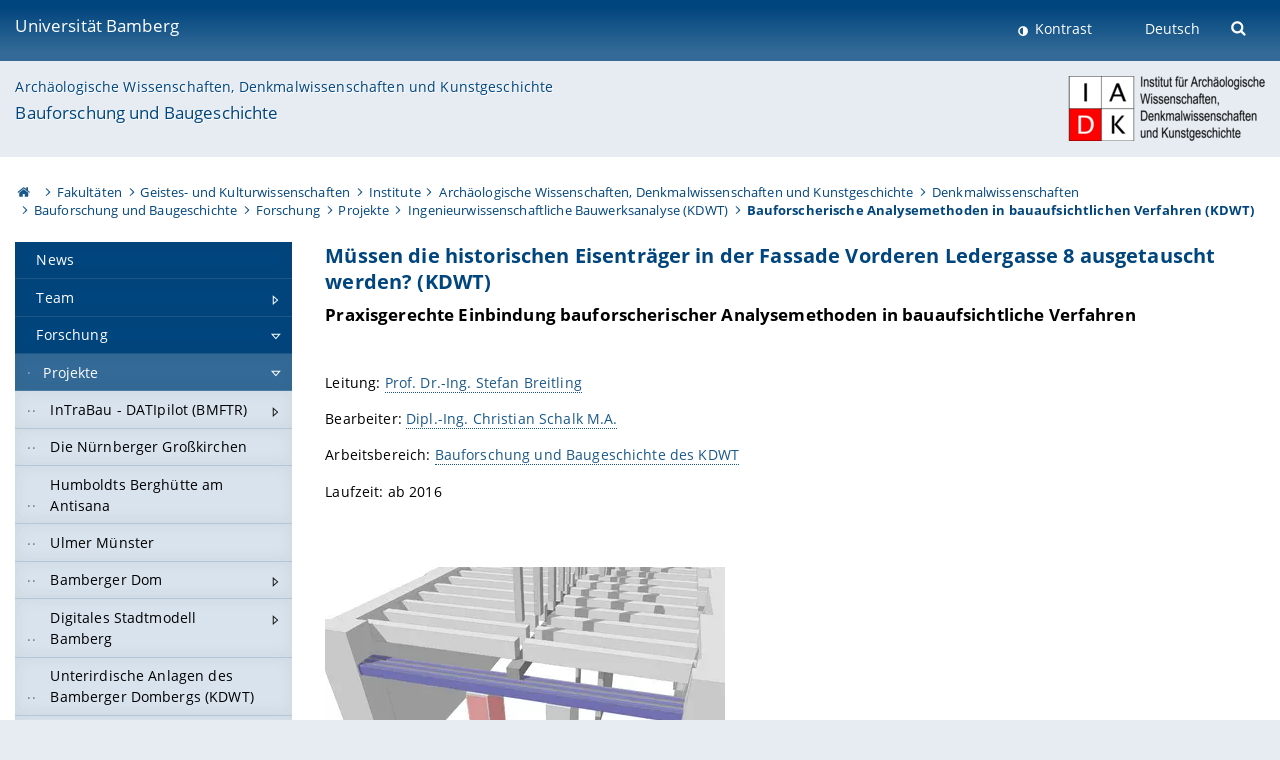

--- FILE ---
content_type: text/html; charset=utf-8
request_url: https://www.uni-bamberg.de/bauforschung/forschung/projekte/ingenieurwissenschaftliche-bauwerksanalyse-kdwt/bauforscherische-analysemethoden-in-bauaufsichtlichen-verfahren-kdwt/
body_size: 12918
content:
<!DOCTYPE html>
<html lang="de">
<head>

<meta charset="utf-8">
<!-- 
	featured by elementare teilchen GmbH, www.elementare-teilchen.de

	This website is powered by TYPO3 - inspiring people to share!
	TYPO3 is a free open source Content Management Framework initially created by Kasper Skaarhoj and licensed under GNU/GPL.
	TYPO3 is copyright 1998-2026 of Kasper Skaarhoj. Extensions are copyright of their respective owners.
	Information and contribution at https://typo3.org/
-->



<title>Praxisgerechte Einbindung bauforscherischer Analysemethoden in bauaufsichtliche Verfahren (KDWT) - Bauforschung und Baugeschichte </title>
<meta name="generator" content="TYPO3 CMS">
<meta name="viewport" content="width=device-width, initial-scale=1">
<meta name="twitter:card" content="summary">
<meta name="revisit-after" content="7 days">


<link rel="stylesheet" href="/typo3temp/assets/css/0e161fa31ef1359d8d20987651f196ee.css?1728045045" media="all" nonce="uu0ZJHzqAB6w0JuaUYCFx69R9T8qB16WR6v2oroADbuU4oVTaHGmRg">
<link rel="stylesheet" href="/_assets/8ff03e32fdbff3962349cc6e17c99f7d/Css/MediaAlbum.css?1732185887" media="all" nonce="uu0ZJHzqAB6w0JuaUYCFx69R9T8qB16WR6v2oroADbuU4oVTaHGmRg">
<link rel="stylesheet" href="/_assets/47400bb84e4e0324cd1d0a84db430fe5/Css/styles.css?1741641568" media="all" nonce="uu0ZJHzqAB6w0JuaUYCFx69R9T8qB16WR6v2oroADbuU4oVTaHGmRg">
<link href="/_frontend/bundled/assets/@fancyapps-DTpptOfq.css?1768923846" rel="stylesheet" nonce="uu0ZJHzqAB6w0JuaUYCFx69R9T8qB16WR6v2oroADbuU4oVTaHGmRg" >
<link href="/_frontend/bundled/assets/fancyboxCss-Bu88iTds.css?1768923846" rel="stylesheet" nonce="uu0ZJHzqAB6w0JuaUYCFx69R9T8qB16WR6v2oroADbuU4oVTaHGmRg" >
<link href="/_frontend/bundled/assets/screen-BUFNVmPH.css?1768923846" rel="stylesheet" nonce="uu0ZJHzqAB6w0JuaUYCFx69R9T8qB16WR6v2oroADbuU4oVTaHGmRg" >






<link rel="icon" type="image/png" href="/_frontend/siteunibamberg/favicon/favicon-96x96.png" sizes="96x96" />
        <link rel="icon" type="image/svg+xml" href="/_frontend/siteunibamberg/favicon/favicon.svg" />
        <link rel="shortcut icon" href="/_frontend/siteunibamberg/favicon/favicon.ico" />
        <link rel="apple-touch-icon" sizes="180x180" href="/_frontend/siteunibamberg/favicon/apple-touch-icon.png" />
        <link rel="manifest" href="">
<link rel="canonical" href="https://www.uni-bamberg.de/bauforschung/forschung/projekte/ingenieurwissenschaftliche-bauwerksanalyse-kdwt/bauforscherische-analysemethoden-in-bauaufsichtlichen-verfahren-kdwt/"/>


<script type="application/ld+json">[{"@context":"https:\/\/www.schema.org","@type":"BreadcrumbList","itemListElement":[{"@type":"ListItem","position":1,"item":{"@id":"https:\/\/www.uni-bamberg.de\/","name":"Startseite"}},{"@type":"ListItem","position":2,"item":{"@id":"https:\/\/www.uni-bamberg.de\/fakultaeten\/","name":"Fakult\u00e4ten"}},{"@type":"ListItem","position":3,"item":{"@id":"https:\/\/www.uni-bamberg.de\/guk\/","name":"Geistes- und Kulturwissenschaften"}},{"@type":"ListItem","position":4,"item":{"@id":"https:\/\/www.uni-bamberg.de\/guk\/institute\/","name":"Institute"}},{"@type":"ListItem","position":5,"item":{"@id":"https:\/\/www.uni-bamberg.de\/iadk\/","name":"Arch\u00e4ologische Wissenschaften, Denkmalwissenschaften und Kunstgeschichte"}},{"@type":"ListItem","position":6,"item":{"@id":"https:\/\/www.uni-bamberg.de\/iadk\/denkmalwissenschaften\/","name":"Denkmalwissenschaften"}},{"@type":"ListItem","position":7,"item":{"@id":"https:\/\/www.uni-bamberg.de\/bauforschung\/","name":"Bauforschung und Baugeschichte"}},{"@type":"ListItem","position":8,"item":{"@id":"https:\/\/www.uni-bamberg.de\/bauforschung\/forschung\/","name":"Forschung"}},{"@type":"ListItem","position":9,"item":{"@id":"https:\/\/www.uni-bamberg.de\/bauforschung\/forschung\/projekte\/","name":"Projekte"}},{"@type":"ListItem","position":10,"item":{"@id":"https:\/\/www.uni-bamberg.de\/bauforschung\/forschung\/projekte\/ingenieurwissenschaftliche-bauwerksanalyse-kdwt\/","name":"Ingenieurwissenschaftliche Bauwerksanalyse (KDWT)"}},{"@type":"ListItem","position":11,"item":{"@id":"https:\/\/www.uni-bamberg.de\/bauforschung\/forschung\/projekte\/ingenieurwissenschaftliche-bauwerksanalyse-kdwt\/bauforscherische-analysemethoden-in-bauaufsichtlichen-verfahren-kdwt\/","name":"Bauforscherische Analysemethoden in bauaufsichtlichen Verfahren (KDWT)"}}]}]</script>
</head>
<body class="page  page--default  act-responsive "
	      data-page="118694" data-rootline="18944 62 21124 21166 5030 57491 11831 21272 23664 118692 118694 "><nav class="page__skiplinks"><ul><li><a href="#nav-main">zur Hauptnavigation springen</a></li><li><a href="#content-main">zum Inhaltsbereich springen</a></li></ul></nav><div class="responsive"></div><div id="top" class="page__wrapper"><header class="page-head-mobile no-print"><div data-headroom class="page-head-mobile__item  clearfix "><nav class="page-head-mobile__nav"><a class="page-head-mobile__nav__link  js-show-nav" href="#" title="Navigation"></a></nav><div class="page-head-mobile__brand"><a href="/" title="Universität Bamberg">Universität Bamberg</a></div><a class="[ page-head__search-hint ] js-search-toggle" href="#" title="Suche"><span class="u-visually-hidden">
						Suche öffnen
					</span></a></div><div class="page-content__nav-parents"><div class="nav-parents__button"><a href="#" class="nav-parents__button--link  [ link-list__link ] js-show-nav-parents" title="Navigation">
						Sie befinden sich hier:
					</a></div><nav class="nav-parents"><ul class="nav-parents__list  [ link-list ]"><li class="[ nav-parents__item  nav-parent__item--parent ]  link-list__item" ><a href="/" class="nav-parents__link  [ link-list__link ]" title="Modern studieren, international forschen, innovativ lehren und gelassen leben in Bamberg. Das Welterbe ist unser Campus &amp;#127891;">Startseite</a></li><li class="[ nav-parents__item  nav-parent__item--parent ]  link-list__item" ><a href="/fakultaeten/" class="nav-parents__link  [ link-list__link ]" title="Die vier Fakultäten der Uni: Geistes- und Kulturwissenschaften, Sozial- und Wirtschaftswissenschaften, Humanwissenschaften, Wirtschaftsinformatik">Fakultäten</a></li><li class="[ nav-parents__item  nav-parent__item--parent ]  link-list__item" ><a href="/guk/" class="nav-parents__link  [ link-list__link ]" title="Fakultät Geistes- und Kulturwissenschaften: Sprach- und Literaturwissenschaften, Philosophie, Theologie, Geschichte, Archäologie und Geographie">Geistes- und Kulturwissenschaften</a></li><li class="[ nav-parents__item  nav-parent__item--parent ]  link-list__item" ><a href="/guk/institute/" class="nav-parents__link  [ link-list__link ]" title="Übersicht über die geistes- und kulturwissenschaftlichen Institute an der Universität Bamberg">Institute</a></li><li class="[ nav-parents__item  nav-parent__item--parent ]  link-list__item" ><a href="/iadk/" class="nav-parents__link  [ link-list__link ]" title="Im IADK sind elf Fächer vertreten, die sich in Forschung/Lehre der materiellen Kultur, Denkmälern und Kunstwerken von der Vorgeschichte bis zur Gegenwart widmen. Herausragendes Merkmal des Instituts ist der ausgeprägte Praxisbezug in Forschung und Lehre. ">Archäologische Wissenschaften, Denkmalwissenschaften und Kunstgeschichte</a></li><li class="[ nav-parents__item  nav-parent__item--parent ]  link-list__item" ><a href="/iadk/denkmalwissenschaften/" class="nav-parents__link  [ link-list__link ]" title="Denkmalwissenschaften">Denkmalwissenschaften</a></li><li class="[ nav-parents__item  nav-parent__item--parent ]  link-list__item" ><a href="/bauforschung/" class="nav-parents__link  [ link-list__link ]" title="Bauforschung und Baugeschichte">Bauforschung und Baugeschichte</a></li><li class="[ nav-parents__item  nav-parent__item--parent ]  link-list__item" ><a href="/bauforschung/forschung/" class="nav-parents__link  [ link-list__link ]" title="Forschung">Forschung</a></li><li class="[ nav-parents__item  nav-parent__item--parent ]  link-list__item" ><a href="/bauforschung/forschung/projekte/" class="nav-parents__link  [ link-list__link ]" title="Forschungsprojekte">Projekte</a></li><li class="[ nav-parents__item  nav-parent__item--parent ]  link-list__item" ><a href="/bauforschung/forschung/projekte/ingenieurwissenschaftliche-bauwerksanalyse-kdwt/" class="nav-parents__link  [ link-list__link ]" title="Ingenieurwissenschaftliche Bauwerksanalyse (KDWT)">Ingenieurwissenschaftliche Bauwerksanalyse (KDWT)</a></li><li class="[ nav-parents__item  nav-parent__item--parent ]  link-list__item" ><a href="/bauforschung/forschung/projekte/ingenieurwissenschaftliche-bauwerksanalyse-kdwt/bauforscherische-analysemethoden-in-bauaufsichtlichen-verfahren-kdwt/" class="nav-parents__link  [ link-list__link ]" title="Praxisgerechte Einbindung bauforscherischer Analysemethoden in bauaufsichtliche Verfahren (KDWT)">Bauforscherische Analysemethoden in bauaufsichtlichen Verfahren (KDWT)</a></li></ul></nav></div><div class="[ page-head__search  page-head__search--mobile ]  js-search"><form class="search-global search-global--mobile js-search-global-form" action="https://www.google.com"><fieldset><label class="search-global__option js-search-option is-active" data-search-option="Unibamberg">
                    www.uni-bamberg.de
                    <input type="radio" name="searchOption" value="www.uni-bamberg.de"/></label><label class="search-global__option js-search-option" data-search-option="Univis">
                    univis.uni-bamberg.de
                    <input type="radio" name="searchOption" value="univis.uni-bamberg.de"/></label><label class="search-global__option js-search-option" data-search-option="Fis">
                    fis.uni-bamberg.de
                    <input type="radio" name="searchOption" value="fis.uni-bamberg.de"/></label></fieldset><fieldset><input name="q" type="text" class="search__input js-search-global-input" placeholder="Mit Google suchen" aria-label="search"/><button type="submit" class="search__submit  js-search-global-submit" title="Suche starten"><span class="u-visually-hidden">Suche starten</span></button><div class="search__engines-container"><label class="search__engine  js-search-engine is-active" data-search-engine="Google"><input class="u-visually-hidden" type="radio" name="searchEngine" value="https://www.google.de/search"><span class="search__engine-icon search__engine-icon-google"></span><span class="u-visually-hidden">Google</span></label><label class="search__engine  js-search-engine" data-search-engine="Ecosia"><input class="u-visually-hidden" type="radio" name="searchEngine" value="https://www.ecosia.org/search"><span class="search__engine-icon search__engine-icon-ecosia"></span><span class="u-visually-hidden">Ecosia</span></label><label class="search__engine  js-search-engine" data-search-engine="Bing"><input class="u-visually-hidden" type="radio" name="searchEngine" value="https://www.bing.com/search"><span class="search__engine-icon search__engine-icon-bing"></span><span class="u-visually-hidden">Bing</span></label></div></fieldset><button type="button" class="search-global__close js-search-toggle"><span class="u-visually-hidden">Suche schließen</span></button></form></div></header><header class="page-head"><div class="page-head__item  clearfix  [ box  box--large  box--brand-1st ]  [ rounded--topright--large  rounded--topleft ]  gradient--header"><div class="page-head__brand"><div class="page-head__logo"><a href="/" title="Universität Bamberg"><span class="page-head__logo__img page-head__logo__img--de">&nbsp; </span> Universität Bamberg</a></div></div><div class="page-head__useractions no-print"><div class="[ page-head__contrast ]"><div class="contrastx"><et-state-toggle active-class="t-contrast" inactive-class="" cookie="contrastTheme" el="body"><button
                                    type="button"
                                    class="contrast__button"
                                >
                                    Kontrast
                                </button></et-state-toggle></div></div><div class="[ page-head__language ]"><nav class="nav-language"><ul class="[ list-inline  link-list  list-inline--delimited  list-inline--delimited-shadow  list-inline--delimited-bright  list-inline--delimited-large  ][ nav-language__list ]  js-lang-list"><li data-testid="language-link" class="list-inline__item  nav-language__item--mobile  [ c-nav-lang__link  c-nav-lang__link--active ]">Deutsch</li></ul></nav></div><div class="[ page-head__search ]"><button class="search__toggle js-search-toggle" type="button"><span class="u-visually-hidden">Suche öffnen</span></button></div></div><div class="[ page-head__search-overlay ] rounded--topleft rounded--topright--large js-search"><form class="search-global js-search-global-form" action="https://www.google.com"><fieldset><label class="search-global__option js-search-option is-active" data-search-option="Unibamberg">
                    www.uni-bamberg.de
                    <input type="radio" name="searchOption" value="www.uni-bamberg.de"/></label><label class="search-global__option js-search-option" data-search-option="Univis">
                    univis.uni-bamberg.de
                    <input type="radio" name="searchOption" value="univis.uni-bamberg.de"/></label><label class="search-global__option js-search-option" data-search-option="Fis">
                    fis.uni-bamberg.de
                    <input type="radio" name="searchOption" value="fis.uni-bamberg.de"/></label></fieldset><fieldset><input name="q" type="text" class="search__input js-search-global-input" placeholder="Mit Google suchen" aria-label="search"/><button type="submit" class="search__submit  js-search-global-submit" title="Suche starten"><span class="u-visually-hidden">Suche starten</span></button><div class="search__engines-container"><label class="search__engine  js-search-engine is-active" data-search-engine="Google"><input class="u-visually-hidden" type="radio" name="searchEngine" value="https://www.google.de/search"><span class="search__engine-icon search__engine-icon-google"></span><span class="u-visually-hidden">Google</span></label><label class="search__engine  js-search-engine" data-search-engine="Ecosia"><input class="u-visually-hidden" type="radio" name="searchEngine" value="https://www.ecosia.org/search"><span class="search__engine-icon search__engine-icon-ecosia"></span><span class="u-visually-hidden">Ecosia</span></label><label class="search__engine  js-search-engine" data-search-engine="Bing"><input class="u-visually-hidden" type="radio" name="searchEngine" value="https://www.bing.com/search"><span class="search__engine-icon search__engine-icon-bing"></span><span class="u-visually-hidden">Bing</span></label></div></fieldset><button type="button" class="search-global__close js-search-toggle"><span class="u-visually-hidden">Suche schließen</span></button></form></div></div><div class="page-head__sector  [ box  box--brand-1st-light ] "><div class="sector__logo"><a href="/bauforschung/"><img src="/fileadmin/_processed_/a/5/csm_Logo_IADK_NEU_D_e48542bea8.png" width="217" height="65"   alt="" ></a></div><p class="[ sector__title  sector__title2 ]"><a href="/iadk/">Archäologische Wissenschaften, Denkmalwissenschaften und Kunstgeschichte</a></p><p class="[ sector__title  sector__title1 ]"><a href="/bauforschung/">Bauforschung und Baugeschichte</a></p></div><div class="page-head__breadcrumb  [ stripe ]  js-breadcrumb"><ol class="nav-breadcrumb  nav-breadcrumb--delimited list-inline"><li class="nav-breadcrumb__item"><a href="/" class="icon--home">&nbsp;<span class="u-visually-hidden">Otto-Friedrich-Universität Bamberg</span></a></li><li class="nav-breadcrumb__item" ><a href="/fakultaeten/" class="nav-breadcrumb__link" title="Die vier Fakultäten der Uni: Geistes- und Kulturwissenschaften, Sozial- und Wirtschaftswissenschaften, Humanwissenschaften, Wirtschaftsinformatik">Fakultäten</a></li><li class="nav-breadcrumb__item" ><a href="/guk/" class="nav-breadcrumb__link" title="Fakultät Geistes- und Kulturwissenschaften: Sprach- und Literaturwissenschaften, Philosophie, Theologie, Geschichte, Archäologie und Geographie">Geistes- und Kulturwissenschaften</a></li><li class="nav-breadcrumb__item" ><a href="/guk/institute/" class="nav-breadcrumb__link" title="Übersicht über die geistes- und kulturwissenschaftlichen Institute an der Universität Bamberg">Institute</a></li><li class="nav-breadcrumb__item" ><a href="/iadk/" class="nav-breadcrumb__link" title="Im IADK sind elf Fächer vertreten, die sich in Forschung/Lehre der materiellen Kultur, Denkmälern und Kunstwerken von der Vorgeschichte bis zur Gegenwart widmen. Herausragendes Merkmal des Instituts ist der ausgeprägte Praxisbezug in Forschung und Lehre. ">Archäologische Wissenschaften, Denkmalwissenschaften und Kunstgeschichte</a></li><li class="nav-breadcrumb__item" ><a href="/iadk/denkmalwissenschaften/" class="nav-breadcrumb__link" title="Denkmalwissenschaften">Denkmalwissenschaften</a></li><li class="nav-breadcrumb__item" ><a href="/bauforschung/" class="nav-breadcrumb__link" title="Bauforschung und Baugeschichte">Bauforschung und Baugeschichte</a></li><li class="nav-breadcrumb__item" ><a href="/bauforschung/forschung/" class="nav-breadcrumb__link" title="Forschung">Forschung</a></li><li class="nav-breadcrumb__item" ><a href="/bauforschung/forschung/projekte/" class="nav-breadcrumb__link" title="Forschungsprojekte">Projekte</a></li><li class="nav-breadcrumb__item" ><a href="/bauforschung/forschung/projekte/ingenieurwissenschaftliche-bauwerksanalyse-kdwt/" class="nav-breadcrumb__link" title="Ingenieurwissenschaftliche Bauwerksanalyse (KDWT)">Ingenieurwissenschaftliche Bauwerksanalyse (KDWT)</a></li><li class="[ nav-breadcrumb__item  nav-breadcrumb__item--active ]">Bauforscherische Analysemethoden in bauaufsichtlichen Verfahren (KDWT)</li></ol></div></header><main class="page-content"><div class="page-content__nav" id="nav-main"><!-- Start nav-mobile --><nav class="nav-mobile  js-nav-panel" data-ui-component="Mobile navigation"><div class="page-content__sector [ box  box--brand-1st-light ] ">
						Seitenbereich: 
						<p class="[ sector__title  sector__title2 ]"><a href="/iadk/">Archäologische Wissenschaften, Denkmalwissenschaften und Kunstgeschichte</a></p><p class="[ sector__title  sector__title1 ]"><a href="/bauforschung/">Bauforschung und Baugeschichte</a></p></div><div class="page-content__useractions"><et-state-toggle active-class="t-contrast" inactive-class="" cookie="contrastTheme" el="body"><button type="button" class="page-content__contrast contrast__button  link-list__item__link contrastx--mobile  contrastx">
                                Kontrast
                            </button></et-state-toggle><button class="[ page-content__language-hint ]  js-toggle-lang">
							Sprache
						</button><div class="page-content__language"><nav class=" [ nav-language  nav-language--mobile ] js-lang"><ul class="[ list-inline  link-list  list-inline--delimited  list-inline--delimited-shadow  list-inline--delimited-bright  list-inline--delimited-large  ][ nav-language__list ]  js-lang-list"><li data-testid="language-link" class="list-inline__item  nav-language__item--mobile  [ c-nav-lang__link  c-nav-lang__link--active ]">Deutsch</li></ul></nav></div></div><nav class="nav-sector " data-ui-component="Sector navigation"><ul class="nav-sector__container  [ link-list ]"><li class="[ nav-sector__item  nav-sector__item--flyout  nav-sector__item--first ]  link-list__item" data-page="21266"><a href="/bauforschung/news/" class="nav-sector__link  [ link-list__link ]"><span class="nav-sector__link-text">News</span></a></li><li class="[ nav-sector__item  nav-sector__item--parent  nav-sector__item--flyout ]  [ link-list__item ]" data-page="21433"><a href="/bauforschung/team/" class="nav-sector__link  [ link-list__link ]  js-nav-sector__link--has-subpages"><span class="nav-sector__link-text">Team</span><span class="nav-sector__expand js-expand"></span></a><ul class="[ nav-sector__container  nav-sector__container--level-2 ]  [ link-list ]"><li class="[ nav-sector__item  nav-sector__item--flyout  nav-sector__item--first ]  link-list__item" data-page="135938"><a href="/bauforschung/team/prof-dr-ing-stefan-breitling/" class="nav-sector__link  [ link-list__link ]"><span class="nav-sector__link-text">Prof. Dr.-Ing Stefan Breitling</span></a></li><li class="[ nav-sector__item  nav-sector__item--flyout  ]  link-list__item" data-page="135940"><a href="/bauforschung/team/juergen-giese-ma/" class="nav-sector__link  [ link-list__link ]"><span class="nav-sector__link-text">Jürgen Giese M.A.</span></a></li><li class="[ nav-sector__item  nav-sector__item--flyout  ]  link-list__item" data-page="135944"><a href="/bauforschung/team/dr-ing-tobias-arera-ruetenik/" class="nav-sector__link  [ link-list__link ]"><span class="nav-sector__link-text">Dr.-Ing. Tobias Arera-Rütenik</span></a></li><li class="[ nav-sector__item  nav-sector__item--flyout  nav-sector__item--last ]  link-list__item" data-page="135942"><a href="/bauforschung/team/leonhard-salzer-ma/" class="nav-sector__link  [ link-list__link ]"><span class="nav-sector__link-text">Leonhard Salzer M.A.</span></a></li></ul></li><li class="[ nav-sector__item  nav-sector__item--parent  nav-sector__item--flyout ]  [ link-list__item ]" data-page="21272"><a href="/bauforschung/forschung/" class="nav-sector__link  [ link-list__link ]  js-nav-sector__link--has-subpages"><span class="nav-sector__link-text">Forschung</span><span class="nav-sector__expand js-expand"></span></a><ul class="[ nav-sector__container  nav-sector__container--level-2 ]  [ link-list ]"><li class="[ nav-sector__item  nav-sector__item--parent  nav-sector__item--flyout  nav-sector__item--first ]  [ link-list__item ]" data-page="23664"><a href="/bauforschung/forschung/projekte/" class="nav-sector__link  [ link-list__link ]  js-nav-sector__link--has-subpages"><span class="nav-sector__link-text">Projekte</span><span class="nav-sector__expand js-expand"></span></a><ul class="[ nav-sector__container  nav-sector__container--level-3 ]  [ link-list ]"><li class="[ nav-sector__item  nav-sector__item--parent  nav-sector__item--flyout  nav-sector__item--first ]  [ link-list__item ]" data-page="170920"><a href="/bauforschung/forschung/projekte/intrabau/" class="nav-sector__link  [ link-list__link ]  js-nav-sector__link--has-subpages"><span class="nav-sector__link-text">InTraBau - DATIpilot (BMFTR)</span><span class="nav-sector__expand js-expand"></span></a><ul class="[ nav-sector__container  nav-sector__container--level-4 ]  [ link-list ]"><li class="[ nav-sector__item  nav-sector__item--flyout  nav-sector__item--first ]  link-list__item" data-page="172324"><a href="/bauforschung/forschung/projekte/intrabau/experten-beirat/" class="nav-sector__link  [ link-list__link ]"><span class="nav-sector__link-text">Experten-Beirat</span></a></li><li class="[ nav-sector__item  nav-sector__item--flyout  ]  link-list__item" data-page="172323"><a href="/bauforschung/forschung/projekte/intrabau/dokumente/" class="nav-sector__link  [ link-list__link ]"><span class="nav-sector__link-text">Dokumente</span></a></li><li class="[ nav-sector__item  nav-sector__item--flyout  ]  link-list__item" data-page="172322"><a href="/bauforschung/forschung/projekte/intrabau/presse/" class="nav-sector__link  [ link-list__link ]"><span class="nav-sector__link-text">Presse</span></a></li><li class="[ nav-sector__item  nav-sector__item--flyout  ]  link-list__item" data-page="172321"><a href="/bauforschung/forschung/projekte/intrabau/veranstaltungen/" class="nav-sector__link  [ link-list__link ]"><span class="nav-sector__link-text">Veranstaltungen</span></a></li><li class="[ nav-sector__item  nav-sector__item--flyout  ]  link-list__item" data-page="172320"><a href="/bauforschung/forschung/projekte/intrabau/team/" class="nav-sector__link  [ link-list__link ]"><span class="nav-sector__link-text">Team</span></a></li><li class="[ nav-sector__item  nav-sector__item--flyout  nav-sector__item--last ]  link-list__item" data-page="172281"><a href="/bauforschung/forschung/projekte/intrabau/projekte/" class="nav-sector__link  [ link-list__link ]"><span class="nav-sector__link-text">Projekte</span></a></li></ul></li><li class="[ nav-sector__item  nav-sector__item--flyout  ]  link-list__item" data-page="132709"><a href="/bauforschung/forschung/projekte/die-nuernberger-grosskirchen/" class="nav-sector__link  [ link-list__link ]"><span class="nav-sector__link-text">Die Nürnberger Großkirchen</span></a></li><li class="[ nav-sector__item  nav-sector__item--flyout  ]  link-list__item" data-page="136216"><a href="/bauforschung/forschung/projekte/humboldts-berghuette-am-antisana/" class="nav-sector__link  [ link-list__link ]"><span class="nav-sector__link-text">Humboldts Berghütte am Antisana</span></a></li><li class="[ nav-sector__item  nav-sector__item--flyout  ]  link-list__item" data-page="132404"><a href="/bauforschung/forschung/projekte/ulmer-muenster/" class="nav-sector__link  [ link-list__link ]"><span class="nav-sector__link-text">Ulmer Münster</span></a></li><li class="[ nav-sector__item  nav-sector__item--parent  nav-sector__item--flyout ]  [ link-list__item ]" data-page="23669"><a href="/bauforschung/forschung/projekte/bamberger-dom/" class="nav-sector__link  [ link-list__link ]  js-nav-sector__link--has-subpages"><span class="nav-sector__link-text">Bamberger Dom</span><span class="nav-sector__expand js-expand"></span></a><ul class="[ nav-sector__container  nav-sector__container--level-4 ]  [ link-list ]"><li class="[ nav-sector__item  nav-sector__item--flyout  nav-sector__item--first ]  link-list__item" data-page="47859"><a href="/bauforschung/forschung/projekte/bamberger-dom/das-vierungsdachwerk/" class="nav-sector__link  [ link-list__link ]"><span class="nav-sector__link-text">Das Vierungsdachwerk</span></a></li><li class="[ nav-sector__item  nav-sector__item--flyout  ]  link-list__item" data-page="27696"><a href="/bauforschung/forschung/projekte/bamberger-dom/modellbau/" class="nav-sector__link  [ link-list__link ]"><span class="nav-sector__link-text">Modellbau</span></a></li><li class="[ nav-sector__item  nav-sector__item--flyout  ]  link-list__item" data-page="23791"><a href="/bauforschung/forschung/projekte/bamberger-dom/der-nordostturm/" class="nav-sector__link  [ link-list__link ]"><span class="nav-sector__link-text">Der Nordostturm</span></a></li><li class="[ nav-sector__item  nav-sector__item--flyout  ]  link-list__item" data-page="23670"><a href="/bauforschung/forschung/projekte/bamberger-dom/die-mittelschiffsgewoelbe/" class="nav-sector__link  [ link-list__link ]"><span class="nav-sector__link-text">Die Mittelschiffsgewölbe</span></a></li><li class="[ nav-sector__item  nav-sector__item--flyout  ]  link-list__item" data-page="35500"><a href="/bauforschung/forschung/projekte/bamberger-dom/die-langhausgewoelbe-2008/" class="nav-sector__link  [ link-list__link ]"><span class="nav-sector__link-text">Die Langhausgewölbe 2008</span></a></li><li class="[ nav-sector__item  nav-sector__item--flyout  nav-sector__item--last ]  link-list__item" data-page="43685"><a href="/bauforschung/forschung/projekte/bamberger-dom/der-bamberger-dom-digital/" class="nav-sector__link  [ link-list__link ]"><span class="nav-sector__link-text">Der Bamberger Dom digital</span></a></li></ul></li><li class="[ nav-sector__item  nav-sector__item--parent  nav-sector__item--flyout ]  [ link-list__item ]" data-page="31273"><a href="/bauforschung/forschung/projekte/digitales-stadtmodell/" class="nav-sector__link  [ link-list__link ]  js-nav-sector__link--has-subpages"><span class="nav-sector__link-text">Digitales Stadtmodell Bamberg</span><span class="nav-sector__expand js-expand"></span></a><ul class="[ nav-sector__container  nav-sector__container--level-4 ]  [ link-list ]"><li class="[ nav-sector__item  nav-sector__item--flyout  nav-sector__item--first ]  link-list__item" data-page="47852"><a href="/bauforschung/forschung/projekte/digitales-stadtmodell/4d/" class="nav-sector__link  [ link-list__link ]"><span class="nav-sector__link-text">4D-Stadtmodell "Bamberg um 1300"</span></a></li><li class="[ nav-sector__item  nav-sector__item--flyout  nav-sector__item--last ]  link-list__item" data-page="47851"><a href="/bauforschung/forschung/projekte/digitales-stadtmodell/3d/" class="nav-sector__link  [ link-list__link ]"><span class="nav-sector__link-text">Interaktives 3D-Modell <br>des Gebäudes "Hinter Bach 3"</span></a></li></ul></li><li class="[ nav-sector__item  nav-sector__item--flyout  ]  link-list__item" data-page="118593"><a href="/bauforschung/forschung/projekte/unterirdische-anlagen-des-bamberger-dombergs-kdwt/" class="nav-sector__link  [ link-list__link ]"><span class="nav-sector__link-text">Unterirdische Anlagen des Bamberger Dombergs (KDWT)</span></a></li><li class="[ nav-sector__item  nav-sector__item--parent  nav-sector__item--flyout ]  [ link-list__item ]" data-page="36880"><a href="/bauforschung/forschung/projekte/veste-heldburg/" class="nav-sector__link  [ link-list__link ]  js-nav-sector__link--has-subpages"><span class="nav-sector__link-text">Veste Heldburg</span><span class="nav-sector__expand js-expand"></span></a><ul class="[ nav-sector__container  nav-sector__container--level-4 ]  [ link-list ]"><li class="[ nav-sector__item  nav-sector__item--flyout  nav-sector__item--first ]  link-list__item" data-page="36881"><a href="/bauforschung/forschung/projekte/veste-heldburg/die-heldburg/" class="nav-sector__link  [ link-list__link ]"><span class="nav-sector__link-text">Die Heldburg</span></a></li><li class="[ nav-sector__item  nav-sector__item--flyout  ]  link-list__item" data-page="36882"><a href="/bauforschung/forschung/projekte/veste-heldburg/der-heidenbau/" class="nav-sector__link  [ link-list__link ]"><span class="nav-sector__link-text">Der Heidenbau</span></a></li><li class="[ nav-sector__item  nav-sector__item--flyout  nav-sector__item--last ]  link-list__item" data-page="49997"><a href="/bauforschung/forschung/projekte/veste-heldburg/der-franzoesische-bau/" class="nav-sector__link  [ link-list__link ]"><span class="nav-sector__link-text">Der Französische Bau</span></a></li></ul></li><li class="[ nav-sector__item  nav-sector__item--flyout  ]  link-list__item" data-page="30465"><a href="/bauforschung/forschung/projekte/adelssitze-zwischen-1450-und-1600-in-franken/" class="nav-sector__link  [ link-list__link ]"><span class="nav-sector__link-text">Adelssitze zwischen 1450 und 1600 in Franken</span></a></li><li class="[ nav-sector__item  nav-sector__item--flyout  ]  link-list__item" data-page="31274"><a href="/bauforschung/forschung/projekte/die-deusterkeller-in-kitzingen/" class="nav-sector__link  [ link-list__link ]"><span class="nav-sector__link-text">Die Deusterkeller in Kitzingen</span></a></li><li class="[ nav-sector__item  nav-sector__item--flyout  ]  link-list__item" data-page="32158"><a href="/bauforschung/forschung/projekte/villa-spessa/" class="nav-sector__link  [ link-list__link ]"><span class="nav-sector__link-text">Villa Spessa</span></a></li><li class="[ nav-sector__item  nav-sector__item--flyout  ]  link-list__item" data-page="35506"><a href="/bauforschung/forschung/projekte/palazzo-soranzo-van-axel-venedig/" class="nav-sector__link  [ link-list__link ]"><span class="nav-sector__link-text">Palazzo Soranzo van Axel, Venedig</span></a></li><li class="[ nav-sector__item  nav-sector__item--flyout  ]  link-list__item" data-page="27839"><a href="/bauforschung/forschung/projekte/salisbury-cathedral/" class="nav-sector__link  [ link-list__link ]"><span class="nav-sector__link-text">Salisbury Cathedral</span></a></li><li class="[ nav-sector__item  nav-sector__item--flyout  ]  link-list__item" data-page="47856"><a href="/bauforschung/forschung/projekte/kathedrale-saint-etienne-in-meaux/" class="nav-sector__link  [ link-list__link ]"><span class="nav-sector__link-text">Kathedrale Saint-Étienne in Meaux</span></a></li><li class="[ nav-sector__item  nav-sector__item--parent  nav-sector__item--flyout ]  [ link-list__item ]" data-page="117446"><a href="/bauforschung/forschung/projekte/digitalisierung-in-der-bauforschung-und-baudenkmalpflege-kdwt/" class="nav-sector__link  [ link-list__link ]  js-nav-sector__link--has-subpages"><span class="nav-sector__link-text">Digitalisierung in der Bauforschung und Baudenkmalpflege (KDWT)</span><span class="nav-sector__expand js-expand"></span></a><ul class="[ nav-sector__container  nav-sector__container--level-4 ]  [ link-list ]"><li class="[ nav-sector__item  nav-sector__item--flyout  nav-sector__item--first ]  link-list__item" data-page="117447"><a href="/bauforschung/forschung/projekte/digitalisierung-in-der-bauforschung-und-baudenkmalpflege-kdwt/plattformen-standards-vernetzung-kdwt/" class="nav-sector__link  [ link-list__link ]"><span class="nav-sector__link-text">Plattformen, Standards, Vernetzung (KDWT)</span></a></li><li class="[ nav-sector__item  nav-sector__item--flyout  ]  link-list__item" data-page="117448"><a href="/bauforschung/forschung/projekte/digitalisierung-in-der-bauforschung-und-baudenkmalpflege-kdwt/visualisierte-analyse-kdwt/" class="nav-sector__link  [ link-list__link ]"><span class="nav-sector__link-text">Visualisierte Analyse (KDWT)</span></a></li><li class="[ nav-sector__item  nav-sector__item--flyout  nav-sector__item--last ]  link-list__item" data-page="121386"><a href="/bauforschung/forschung/projekte/digitalisierung-in-der-bauforschung-und-baudenkmalpflege-kdwt/burgenlandschaft-altmuehltal-kdwt/" class="nav-sector__link  [ link-list__link ]"><span class="nav-sector__link-text">Burgenlandschaft Altmühltal (KDWT)</span></a></li></ul></li><li class="[ nav-sector__item  nav-sector__item--parent  nav-sector__item--flyout  nav-sector__item--last ]  [ link-list__item ]" data-page="118692"><a href="/bauforschung/forschung/projekte/ingenieurwissenschaftliche-bauwerksanalyse-kdwt/" class="nav-sector__link  [ link-list__link ]  js-nav-sector__link--has-subpages"><span class="nav-sector__link-text">Ingenieurwissenschaftliche Bauwerksanalyse (KDWT)</span><span class="nav-sector__expand js-expand"></span></a><ul class="[ nav-sector__container  nav-sector__container--level-4 ]  [ link-list ]"><li class="[ nav-sector__item  nav-sector__item--flyout  nav-sector__item--first ]  link-list__item" data-page="118694"><a href="/bauforschung/forschung/projekte/ingenieurwissenschaftliche-bauwerksanalyse-kdwt/bauforscherische-analysemethoden-in-bauaufsichtlichen-verfahren-kdwt/" class="nav-sector__link  [ link-list__link ]"><span class="nav-sector__link-text">Bauforscherische Analysemethoden in bauaufsichtlichen Verfahren (KDWT)</span></a></li><li class="[ nav-sector__item  nav-sector__item--flyout  ]  link-list__item" data-page="119048"><a href="/bauforschung/forschung/projekte/ingenieurwissenschaftliche-bauwerksanalyse-kdwt/wissenspool-baudenkmalpflege-kdwt/" class="nav-sector__link  [ link-list__link ]"><span class="nav-sector__link-text">Wissenspool Baudenkmalpflege (KDWT)</span></a></li><li class="[ nav-sector__item  nav-sector__item--flyout  nav-sector__item--last ]  link-list__item" data-page="121372"><a href="/bauforschung/forschung/projekte/ingenieurwissenschaftliche-bauwerksanalyse-kdwt/thermographie-in-der-bauforschung-kdwt/" class="nav-sector__link  [ link-list__link ]"><span class="nav-sector__link-text">Thermographie in der Bauforschung (KDWT)</span></a></li></ul></li></ul></li><li class="[ nav-sector__item  nav-sector__item--flyout  ]  link-list__item" data-page="32050"><a href="/bauforschung/forschung/dissertationen/" class="nav-sector__link  [ link-list__link ]"><span class="nav-sector__link-text">Dissertationen</span></a></li><li class="[ nav-sector__item  nav-sector__item--flyout  nav-sector__item--last ]  link-list__item" data-page="136068"><a href="/bauforschung/forschung/publikationen/" class="nav-sector__link  [ link-list__link ]"><span class="nav-sector__link-text">Publikationen</span></a></li></ul></li><li class="[ nav-sector__item  nav-sector__item--parent  nav-sector__item--flyout ]  [ link-list__item ]" data-page="21273"><a href="/bauforschung/studium/" class="nav-sector__link  [ link-list__link ]  js-nav-sector__link--has-subpages"><span class="nav-sector__link-text">Studium</span><span class="nav-sector__expand js-expand"></span></a><ul class="[ nav-sector__container  nav-sector__container--level-2 ]  [ link-list ]"><li class="[ nav-sector__item  nav-sector__item--flyout  nav-sector__item--first ]  link-list__item" data-page="74555"><a href="/bauforschung/studium/master-studiengang-denkmalpflege/" class="nav-sector__link  [ link-list__link ]"><span class="nav-sector__link-text">Master-Studiengang Denkmalpflege</span></a></li><li class="[ nav-sector__item  nav-sector__item--flyout  ]  link-list__item" data-page="74554"><a href="/bauforschung/studium/nebenfach-kulturgutsicherung/" class="nav-sector__link  [ link-list__link ]"><span class="nav-sector__link-text">Nebenfach "Kulturgutsicherung"</span></a></li><li class="[ nav-sector__item  nav-sector__item--flyout  ]  link-list__item" data-page="74557"><a href="/bauforschung/studium/studieninhalte-und-lehrangebot/" class="nav-sector__link  [ link-list__link ]"><span class="nav-sector__link-text">Studieninhalte und Lehrangebot</span></a></li><li class="[ nav-sector__item  nav-sector__item--flyout  ]  link-list__item" data-page="32051"><a href="/bauforschung/studium/masterarbeiten/" class="nav-sector__link  [ link-list__link ]"><span class="nav-sector__link-text">Masterarbeiten</span></a></li><li class="[ nav-sector__item  nav-sector__item--flyout  nav-sector__item--last ]  link-list__item" data-page="74559"><a href="/bauforschung/studium/studienberatung/" class="nav-sector__link  [ link-list__link ]"><span class="nav-sector__link-text">Studienberatung</span></a></li></ul></li><li class="[ nav-sector__item  nav-sector__item--flyout  ]  link-list__item" data-page="21271"><a href="/bauforschung/transfer/" class="nav-sector__link  [ link-list__link ]"><span class="nav-sector__link-text">Transfer</span></a></li><li class="[ nav-sector__item  nav-sector__item--parent  nav-sector__item--flyout ]  [ link-list__item ]" data-page="21270"><a href="/bauforschung/service/" class="nav-sector__link  [ link-list__link ]  js-nav-sector__link--has-subpages"><span class="nav-sector__link-text">Service</span><span class="nav-sector__expand js-expand"></span></a><ul class="[ nav-sector__container  nav-sector__container--level-2 ]  [ link-list ]"><li class="[ nav-sector__item  nav-sector__item--flyout  nav-sector__item--first ]  link-list__item" data-page="74568"><a href="/bauforschung/service/vorlesungsverzeichnis/" class="nav-sector__link  [ link-list__link ]"><span class="nav-sector__link-text">Vorlesungsverzeichnis</span></a></li><li class="[ nav-sector__item  nav-sector__item--flyout  ]  link-list__item" data-page="74560"><a href="/bauforschung/service/literatur/" class="nav-sector__link  [ link-list__link ]"><span class="nav-sector__link-text">Literatur</span></a></li><li class="[ nav-sector__item  nav-sector__item--flyout  ]  link-list__item" data-page="74556"><a href="/bauforschung/service/sprechstunden/" class="nav-sector__link  [ link-list__link ]"><span class="nav-sector__link-text">Sprechstunden</span></a></li><li class="[ nav-sector__item  nav-sector__item--flyout  ]  link-list__item" data-page="93184"><a href="/bauforschung/service/vc-kurs-bauforschung-und-baugeschichte/" class="nav-sector__link  [ link-list__link ]"><span class="nav-sector__link-text">VC-Kurs Bauforschung und Baugeschichte</span></a></li><li class="[ nav-sector__item  nav-sector__item--flyout  ]  link-list__item" data-page="74562"><a href="/bauforschung/service/themenvorschlaege-fuer-masterarbeiten/" class="nav-sector__link  [ link-list__link ]"><span class="nav-sector__link-text">Themenvorschläge für Masterarbeiten</span></a></li><li class="[ nav-sector__item  nav-sector__item--flyout  ]  link-list__item" data-page="74561"><a href="/bauforschung/service/merkblaetter-druckvorlagen-formulare/" class="nav-sector__link  [ link-list__link ]"><span class="nav-sector__link-text">Merkblätter, Druckvorlagen, Formulare</span></a></li><li class="[ nav-sector__item  nav-sector__item--flyout  nav-sector__item--last ]  link-list__item" data-page="74564"><a href="/bauforschung/service/digitales-bildarchiv/" class="nav-sector__link  [ link-list__link ]"><span class="nav-sector__link-text">Digitales Bildarchiv</span></a></li></ul></li><li class="[ nav-sector__item  nav-sector__item--flyout  nav-sector__item--last ]  link-list__item" data-page="28575"><a href="/bauforschung/bauwerksdokumentation-vermessung/" class="nav-sector__link  [ link-list__link ]"><span class="nav-sector__link-text">Bauwerksdokumentation / Vermessung</span></a></li></ul></nav></nav><!-- End nav-mobile --><aside class="page-content__nav-links  base-padding--mobile"><div id="c511452" class="page-content__item [ headline-block  headline-block--brand-2nd  headline-block__link-list ] "><div class='headline-block__header'><h2 class="">
	        
                Kontakt
	        
	        </h2></div><div class="[ headline-block__body ] [ box ] "><ul class="[ link-list  link-list--decorated  link-list--block  link-list--marker ]"><li class="[ link-list__item link-list__item--aside ]"><span><a href="/bauforschung/inhaber-der-professur/">Prof. Dr.-Ing. Stefan Breitling</a></span></li><li class="[ link-list__item link-list__item--aside ]"><span><a href="/bauforschung/sekretariat/">Sekretariat</a></span></li></ul></div></div></aside></div><!--TYPO3SEARCH_begin--><article id="content-main" class="page-content__content" ><section class="page-content__main page-content__main--full"><div id="c402156" class="ce  
"><h2 class="">
	        
                Müssen die historischen Eisenträger in der Fassade Vorderen Ledergasse 8 ausgetauscht werden? (KDWT)
	        
	        </h2><div class="ce-textpic ce-right ce-intext"><div class="ce-bodytext"><h3>Praxisgerechte Einbindung bauforscherischer Analysemethoden in bauaufsichtliche Verfahren</h3><p>&nbsp;</p><p>Leitung: <a href="/bauforschung/team/prof-dr-ing-stefan-breitling/">Prof. Dr.-Ing. Stefan Breitling</a></p><p>Bearbeiter: <a href="/bauforschung/team/dipl-ing-fh-christian-schalk-ma/">Dipl.-Ing. Christian Schalk M.A.</a></p><p>Arbeitsbereich: <a href="/kdwt/arbeitsbereiche/bauforschung/">Bauforschung und Baugeschichte des KDWT</a></p><p>Laufzeit: ab 2016<br><br> &nbsp;</p></div></div></div><div id="c402220" class="frame frame-default frame-type-shortcut frame-layout-0"><div id="c402188" class="ce  
"><div class="ce-textpic ce-left ce-above"><div class="[ ce-gallery  ]" data-ce-columns="1" data-ce-images="1"><div class="ce-gallery__content"><div class="ce-column"><figure data-ce-type="jpg"><div class="ce-media-copyright-wrapper"><a href="/fileadmin/_processed_/f/c/csm_Abb1_Isometrie_419c391bc1.webp" data-fancybox="gallery402188" data-caption="3d-Visualisierung des Tragwerks [Bidlquelle: Schalk 2016]" aria-label=" Gallerie öffnen" data-media="(max-width: 520px);(max-width: 767px);(max-width: 1199px);(max-width: 1399px);(min-width: 1400px)" data-sources="/fileadmin/_processed_/f/c/csm_Abb1_Isometrie_9bdf72d66f.webp;
                            /fileadmin/_processed_/f/c/csm_Abb1_Isometrie_8a7bd5a9bf.webp;
                            /fileadmin/_processed_/f/c/csm_Abb1_Isometrie_7d076a7de6.webp;
                            /fileadmin/_processed_/f/c/csm_Abb1_Isometrie_7c35c7a66d.webp;
                        
                        /fileadmin/_processed_/f/c/csm_Abb1_Isometrie_7e7f57ff0b.webp" title="3d-Visualisierung des Tragwerks [Bidlquelle: Schalk 2016]" class="fancybox-popup"><picture><source srcset="/fileadmin/_processed_/f/c/csm_Abb1_Isometrie_675eb7bc2e.webp" media="(min-width: 981px)" type="image/webp"><source srcset="
                                
                                
                                /fileadmin/_processed_/f/c/csm_Abb1_Isometrie_606349ffe7.webp 274w,
                                /fileadmin/_processed_/f/c/csm_Abb1_Isometrie_04211adb66.webp 200w"
                        sizes="calc(100vw - 30px)"
                        type="image/webp"><img data-cr="" class="image-embed-item " loading="lazy" src="/fileadmin/_processed_/f/c/csm_Abb1_Isometrie_c616131fc9.webp" width="400" height="235" alt="" /></picture></a></div><figcaption>
                                    3d-Visualisierung des Tragwerks [Bidlquelle: Schalk 2016]
                                </figcaption></figure></div></div></div></div></div></div><div id="c402171" class="frame frame-default frame-type-shortcut frame-layout-0"><div id="c402163" class="ce  
"><div class="ce-textpic ce-right ce-intext"><div class="ce-bodytext"><p><em>Ausgangslage</em></p><p>In der praktischen Baudenkmalpflege werfen sich neben Fragen nach der Zuverlässigkeit häufig auch solche nach der Zulässigkeit von historischen Baukonstruktionen und Bauweisen auf. Oft bleibt es strittig, ob - bzw. wenn ja dann welche - neuen Bauvorschriften angewendet werden müssen. Fraglich bleibt es auch, ob beispielsweise historische Tabellenwerke herangezogen werden dürfen und diese auch heute noch gelten.<br>Meist wird dabei das recht facettenreiche Thema „Bestandsschutz“ - dessen Regelungsdichte in den Bundesländern unterschiedlich tief ist - von ganzen Gebäuden und Bauteilen hinterfragt. Doch selbst beim bauordnungsrechtlich geregelten Bestandschutz bleibt die Frage nach der korrekten bauzeitlichen Umsetzung und Bauausführung. Allzu oft werden dann historische Baukonstruktionen ausgebaut und gegen neue, zeitgenössische Konstruktionen mit neuen Materialien ersetzt.<br>Bewertende Untersuchungen können dabei helfen, solche Missstände abzumildern und Substanzverlust zu minimieren, denn genaue, fundierte und dokumentierte Bauforschung kann auch mit historischen Genehmigungen, Bauvorschriften und Regelwerken referenziert werden.<br>Ziel solcher Bewertungen ist es, die Grundlagen für weitere Beteiligte zu liefern, die in der Folge gezielte Eingriffe unter weitest gehender Schonung der Originalsubstanz planen. Mit ihren Arbeitsschritten „Beobachten, aufnehmen, analysieren, beschreiben und referenzieren“ eignet sich die Bauforschung hervorragend für solche und ähnliche Aufgaben, die hier an einem Beispiel aus der Praxis beschrieben werden sollen. <br><br></p></div></div></div></div><div id="c402172" class="frame frame-default frame-type-shortcut frame-layout-0"><div id="c402164" class="ce  
"><div class="ce-textpic ce-right ce-intext"><div class="ce-bodytext"><p><em>Objekt</em></p><p>Ehemaliges Gerberhaus Vordere Ledergasse 8 in Nürnberg, Gemarkung Nürnberg-Lorenz, Flurnr. 3322, Denkmalliste D-5-64-000-2060, Dendrodat. 1410/11, Vorgängerbau vermutet. Das bestehende Wohn- und Geschäftshaus (sieben aufgezeigte Bauphasen) muss saniert und soll umgebaut werden.<br><br></p></div></div></div></div><div id="c402173" class="frame frame-default frame-type-shortcut frame-layout-0"><div id="c402165" class="ce  
"><div class="ce-textpic ce-center ce-above"><div class="ce-bodytext"><p><em>Veränderungsgeschichte und Verfahren</em></p><p>Die Straßenfassade wurde mit  Baugesuch von 1889 im Stilmix des Historismus geändert und wurde seither  mindestens dreimal verändert. Das Gebäude überstand die Bombennächte  des zweiten Weltkriegs nahezu unversehrt. Die historische Bausubstanz  ist materiell gut erhalten. Bauaufsichtliches Verfahren: Die geplanten  Maßnahmen sind zum Stichtag (2015) im Geltungsbereich der Bayerischen  Bauordnung (BayBO) gemäß Art. 59 im vereinfachten Genehmigungsverfahren  genehmigungspflichtig. Das denkmalschutzrechtliche Verfahren ist gemäß  Bayerischem Denkmalschutzgesetz (DSchG) Art. 6 Abs. 3 Satz 1 in das  Hauptverfahren eingebunden. Die Einstufung der Gesamt- anlage erfolgt in  die Gebäudeklasse 5 i.S.d. Art. 2 Abs. 3 Satz 1 Nr. 5 BayBO, kein  Sonderbau i.S.d. Art. 2 Abs. 4 BayBO. Gebäude der GK5 benötigen einen  durch Nachweisberechtigten i.S.d. Art. 61 BayBO erstellten  Standsicherheitsnachweis („Statik“), der i.S.d. Art. 62 Abs. 3 Satz 1  Nr. 1 BayBO durch Prüfsachverständigen bescheinigt werden muss. Die  Erstellung des Standsicherheitsnachweises erfolgt auf Grundlage der  Bauvorlagenverordnung (BauVorlV), erlassen gemäß Rechtsverordnung i.S.d.  Art. 80 Abs. 4 BayBO.<br><br></p></div></div></div></div><div id="c402174" class="frame frame-default frame-type-shortcut frame-layout-0"><div id="c402166" class="ce  
"><div class="ce-textpic ce-center ce-above"><div class="ce-bodytext"><p><em>Problemstellung</em></p><p>Im Standsicherheitsnachweis müssen die historischen Träger in der Fassade des Einzeldenkmals rechnerisch nachgewiesen werden. Diese Unterzüge tragen u.a. die Lasten aus den aufgehenden Wänden, dem Dach und des Dacherkers (dendrodat. 1601). Ein Unterzug der Decke über EG lastet auf. Das Tragsystem steht zur Diskussion, denn es wird bezweifelt, dass die ursprünglich (1889) genehmigten Träger noch unverändert eingebaut sind, geänderte Lasteinträge werden unterstellt und es wird angenommen, dass eine zweite Stütze gab. Falls nicht gezeigt werden kann, dass die ursprüngliche Konstruktion auch heute noch vorhanden ist, wird der Abbruch und Ersatz durch neue Stahlträger mit Subkonstruktion auf den historischen Kelleraußenwänden. Bauforscherische Untersuchungen und Archivrecherchen ergaben, dass im ersten historischen Bauplan (1889) zwei Sandsteinstützen dargestellt sind. Im Tekturplan (um 1890) fehlt diese zweite Stütze (= missing link). Die Schaufensteranlage mit gusseiserner Stütze bestand nachweislich. Unklar bleibt, ob die zweite Sandsteinsäule als Stütze für neu eingebaute Träger diente, die Schaufenster von 1889 erst errichtet und dann abgebrochen wurden. Auch 1928 könnten (nochmals) neue Träger eingebaut worden sein. Die erhaltene Sandsteinsäule wurde abgespitzt, was als massiver, statischer Eingriff bewertet wird. Bestandsschutz muss nachgewiesen werden.<br><br></p></div></div></div></div><div id="c402175" class="frame frame-default frame-type-shortcut frame-layout-0"><div id="c402167" class="ce  
"><div class="ce-textpic ce-center ce-above"><div class="ce-bodytext"><p><em>Methode und Einbindung</em></p><p>Die Zuständigkeit und Kompetenz anderer Projektbeteiligter muss respektiert werden. Die Bauforschung benennt, analysiert, beschreibt und datiert u.a. Bauteile, Abläufe und Systeme. Damit kann sie Voraussetzungen für das Vorliegen von Bestandsschutz fundiert herleiten, da -aufgrund der exakten Vorgehensweisen- in der Regel zweifelsfrei dargestellt werden kann, wie die Bauabfolge verlief. Baukonstruktive Zwänge, Zusammenhänge und Systeme können erkannt, analysiert und kommuniziert werden. Die Träger wurden also genauestens befundet, exakt gezeichnet, mit historischen Trägern verglichen und natürlich auch auf Schäden hin untersucht. Historische Bautabellen konnten aufgefunden, ausgewertet und an alle Projektbeteiligten verteilt werden. Die Gültigkeit von Rechtsverordnungen wurde archivalisch erfasst und nachgewiesen. Auch bezüglich der für die Auflager verwendeten Sandsteine konnten Belege und Nachweise aufgezeigt werden, die zeigen, dass die ursprüngliche Konstruktion im Grunde genommen seit der Bauzeit unverändert geblieben ist. <br><br></p></div></div></div></div><div id="c402221" class="frame frame-default frame-type-shortcut frame-layout-0"><div id="c402190" class="ce  
"><div class="ce-textpic ce-left ce-above"><div class="[ ce-gallery  ]" data-ce-columns="1" data-ce-images="1"><div class="ce-gallery__content"><div class="ce-column"><figure data-ce-type="jpg"><div class="ce-media-copyright-wrapper"><a href="/fileadmin/_processed_/8/7/csm_Abb2_Tabellen_d678422d80.webp" data-fancybox="gallery402190" data-caption="links: Verwendete Bautabellen und Bauordnung [Bildquellen: „Historische Bautabellen“, Bargmann 2013, „Brandschutz im Bestand“ Battran-Kruszinski 2013, Entwicklung der Eisen- und Stahlbauweise Pasternak/Hoch/Füg (graue Lit.)];
rechts: Lasteintrag aus Obergeschossen, Grundrissprojektion aus 3d-Modell [Bildquelle: Schalk 2016]" aria-label=" Gallerie öffnen" data-media="(max-width: 520px);(max-width: 767px);(max-width: 1199px);(max-width: 1399px);(min-width: 1400px)" data-sources="/fileadmin/_processed_/8/7/csm_Abb2_Tabellen_cc61a142c9.webp;
                            /fileadmin/_processed_/8/7/csm_Abb2_Tabellen_1621df4cca.webp;
                            /fileadmin/_processed_/8/7/csm_Abb2_Tabellen_46421fcbda.webp;
                            /fileadmin/_processed_/8/7/csm_Abb2_Tabellen_fc5c6e63d3.webp;
                        
                        /fileadmin/_processed_/8/7/csm_Abb2_Tabellen_ff756be2e8.webp" title="links: Verwendete Bautabellen und Bauordnung [Bildquellen: „Historische Bautabellen“, Bargmann 2013, „Brandschutz im Bestand“ Battran-Kruszinski 2013, Entwicklung der Eisen- und Stahlbauweise Pasternak/Hoch/Füg (graue Lit.)];
rechts: Lasteintrag aus Obergeschossen, Grundrissprojektion aus 3d-Modell [Bildquelle: Schalk 2016]" class="fancybox-popup"><picture><source srcset="/fileadmin/_processed_/8/7/csm_Abb2_Tabellen_f2022600f5.webp" media="(min-width: 981px)" type="image/webp"><source srcset="
                                /fileadmin/_processed_/9/7/csm_Abb2_Tabellen_29c5a20891.webp 721w,
                                /fileadmin/_processed_/8/7/csm_Abb2_Tabellen_63d1157982.webp 474w,
                                /fileadmin/_processed_/8/7/csm_Abb2_Tabellen_6ebe9a13c9.webp 274w,
                                /fileadmin/_processed_/8/7/csm_Abb2_Tabellen_6fbaef9a6c.webp 200w"
                        sizes="calc(100vw - 30px)"
                        type="image/webp"><img data-cr="" class="image-embed-item " title="Eisentraeger_Bearbeitung_2016_11_05 _ 0. #1_PLAKAT_" loading="lazy" src="/fileadmin/_processed_/8/7/csm_Abb2_Tabellen_69b68efd53.webp" width="800" height="453" alt="" /></picture></a></div><figcaption>
                                    links: Verwendete Bautabellen und Bauordnung [Bildquellen: „Historische Bautabellen“, Bargmann 2013, „Brandschutz im Bestand“ Battran-Kruszinski 2013, Entwicklung der Eisen- und Stahlbauweise Pasternak/Hoch/Füg (graue Lit.)];
rechts: Lasteintrag aus Obergeschossen, Grundrissprojektion aus 3d-Modell [Bildquelle: Schalk 2016]
                                </figcaption></figure></div></div></div></div></div></div><div id="c402176" class="frame frame-default frame-type-shortcut frame-layout-0"><div id="c402168" class="ce  
"><div class="ce-textpic ce-center ce-above"><div class="ce-bodytext"><p><em>Ergebnis</em></p><p>Es wurde nachgewiesen, dass die gusseiserne Stütze lediglich Zierelement war. Gezeigt werden konnte, dass in den tragenden Querschnitt der erhaltenen Sandsteinsäule nicht eingegriffen wurde. Die ursprünglich eingebauten Träger wurden nie ausgebaut, eine weitere, tragende Sandsteinsäule gab es nicht. Es wurde bereits anfangs so gebaut, wie es im Tekturplan dargestellt ist (drei Träger, eine Sandsteinsäule). Diesen Sachverhalt ließ man sich um 1890 nachgenehmigen, was eine auch heute noch durchaus übliche Praxis ist.<br><br><br></p></div></div></div></div><div id="c402187" class="frame frame-default frame-type-shortcut frame-layout-0"><div id="c402186" class="ce  
"><div class="ce-textpic ce-center ce-above"><div class="ce-bodytext"><p><em>Schlussfolgerung</em></p><p> Die Träger wurden plan- und genehmigungskonform ohne  statische Veränderungen eingebaut. Sie genießen formellen Bestandsschutz  auf Grundlage der Allgemeinen Bauordnung für Bayern aus dem Jahr 1881.  Damals erfolgten gem. §85 Prüfungen, Kontrollen und Abnahmen. Histori-  sche Regelwerke liegen zugrunde.<br><br></p></div></div></div></div><div id="c402177" class="frame frame-default frame-type-shortcut frame-layout-0"><div id="c402169" class="ce  
"><div class="ce-textpic ce-center ce-above"><div class="ce-bodytext"><p><em>Ausblick</em></p><p>Das KDWT startet eine Initiative zur Verankerung technischer und bauforscherischer Analysemethoden im bauaufsichtlichen Verfahren. Ziel ist es, Empfehlungen zu erarbeiten, die in Folge an Kammern, Verbände, Sonderfachleute und die Legislative herangetragen werden. Als Kooperationspartner soll die Hochschule Coburg gewonnen werden.<br><br></p></div></div></div></div><div id="c402178" class="frame frame-default frame-type-shortcut frame-layout-0"><div id="c402170" class="ce  
"><div class="ce-textpic ce-center ce-above"><div class="ce-bodytext"><p><em>Beantwortung der Ausgangsfragestellung</em></p><p>Nein, die Träger können bleiben. Die Prüfauffassung des Sachverständigen wird dem wohl folgen. Die einzige nicht genehmigte und planabweichende Umbauphase seit 1899 ist übrigens der Einbau der heutigen Schaufensteranlage aus den 1970er Jahren. <br><br></p></div></div></div></div><div id="c402222" class="frame frame-default frame-type-shortcut frame-layout-0"><div id="c402191" class="ce  
"><div class="ce-textpic ce-left ce-above"><div class="[ ce-gallery  ]" data-ce-columns="1" data-ce-images="1"><div class="ce-gallery__content"><div class="ce-column"><figure data-ce-type="jpg"><div class="ce-media-copyright-wrapper"><a href="/fileadmin/_processed_/4/7/csm_Abb4_Entwicklung_26f5d44b26.webp" data-fancybox="gallery402191" data-caption="Von links nach rechts: Fassadenplan 1839, Erstantrag von 1889, Tekturplan um 1890, historische Aufnahme um 1900, Bauplan von 1928, Bild nach Kriegszerstörung, aktueller Zustand 2015, Detail Trägersituation 2016 [Bildquellen: Bauregistratur Stadt Nürnberg, Stadtarchiv Nürnberg, Bildstelle Marburg und Schalk 2015/16]. Blau: Eisenträger 1889, rot: „missing link“ Sandsteinsäule/gusseiserne Stütze. Die originalen Bauteile blieben erhalten, Eigentümer, Nutzungen und Gestaltung änderten sich vielfach." aria-label=" Gallerie öffnen" data-media="(max-width: 520px);(max-width: 767px);(max-width: 1199px);(max-width: 1399px);(min-width: 1400px)" data-sources="/fileadmin/_processed_/4/7/csm_Abb4_Entwicklung_5e3ae2269e.webp;
                            /fileadmin/_processed_/4/7/csm_Abb4_Entwicklung_e23b3963f2.webp;
                            /fileadmin/_processed_/4/7/csm_Abb4_Entwicklung_c59976a221.webp;
                            /fileadmin/_processed_/4/7/csm_Abb4_Entwicklung_8a4c0fbfdc.webp;
                        
                        /fileadmin/_processed_/4/7/csm_Abb4_Entwicklung_bb15f1d366.webp" title="Von links nach rechts: Fassadenplan 1839, Erstantrag von 1889, Tekturplan um 1890, historische Aufnahme um 1900, Bauplan von 1928, Bild nach Kriegszerstörung, aktueller Zustand 2015, Detail Trägersituation 2016 [Bildquellen: Bauregistratur Stadt Nürnberg, Stadtarchiv Nürnberg, Bildstelle Marburg und Schalk 2015/16]. Blau: Eisenträger 1889, rot: „missing link“ Sandsteinsäule/gusseiserne Stütze. Die originalen Bauteile blieben erhalten, Eigentümer, Nutzungen und Gestaltung änderten sich vielfach." class="fancybox-popup"><picture><source srcset="/fileadmin/_processed_/4/7/csm_Abb4_Entwicklung_5cbbfbc1a8.webp" media="(min-width: 981px)" type="image/webp"><source srcset="/fileadmin/_processed_/4/7/csm_Abb4_Entwicklung_2e257ce9dc.webp 934w,
                                /fileadmin/_processed_/7/7/csm_Abb4_Entwicklung_ed1ed38c90.webp 721w,
                                /fileadmin/_processed_/4/7/csm_Abb4_Entwicklung_cabe29a612.webp 474w,
                                /fileadmin/_processed_/4/7/csm_Abb4_Entwicklung_cbf0a4c5b5.webp 274w,
                                /fileadmin/_processed_/4/7/csm_Abb4_Entwicklung_e6ff12b204.webp 200w"
                        sizes="calc(100vw - 30px)"
                        type="image/webp"><img data-cr="" class="image-embed-item " title="Eisentraeger_Bearbeitung_2016_11_05 _ 0. #1_PLAKAT_" loading="lazy" src="/fileadmin/_processed_/4/7/csm_Abb4_Entwicklung_57b3f6b4d9.webp" width="947" height="191" alt="" /></picture></a></div><figcaption>
                                    Von links nach rechts: Fassadenplan 1839, Erstantrag von 1889, Tekturplan um 1890, historische Aufnahme um 1900, Bauplan von 1928, Bild nach Kriegszerstörung, aktueller Zustand 2015, Detail Trägersituation 2016 [Bildquellen: Bauregistratur Stadt Nürnberg, Stadtarchiv Nürnberg, Bildstelle Marburg und Schalk 2015/16]. Blau: Eisenträger 1889, rot: „missing link“ Sandsteinsäule/gusseiserne Stütze. Die originalen Bauteile blieben erhalten, Eigentümer, Nutzungen und Gestaltung änderten sich vielfach.
                                </figcaption></figure></div></div></div></div></div></div></section><div class="container  container__totop  js-totop-link  is-pinned"><div class="c-totop"><a class="c-totop_link" href="#top" title="Zum Seitenanfang"></a></div></div></article><!--TYPO3SEARCH_end--></main></div><footer class="page-content__footer  [ stripe  stripe--content-footer ] "><div class="page-content-footer__wrapper "><div class="page-content-footer__inner-wrapper"><div class=""><p class="page-content-footer__item page-content-footer__descr"><span class="seitenid">Seite 118694</span></p><nav class="page-content-footer__item page-content__nav-meta nav-meta"><ul class="[ list-inline ]"><li><a href="/bauforschung/kontaktinformation/kontakt/">Kontakt</a></li><li><a href="/bauforschung/kontaktinformation/impressum/">Impressum</a></li><li><a href="/its/verfahrensweisen/datenschutz/datenschutzerklaerungen/webauftritt/">Datenschutz</a></li></ul></nav></div></div></div></footer><footer class="page-footer [ stripe  stripe--footer ]"><div class="container  container--footer  page-footer__container"><div class="page-footer__items"><nav class="page-footer__item  page-footer__nav" aria-labelledby="footer-headline-left"><p class="page-footer__item__headline" id="footer-headline-left">Zentrale Online-Services</p><div><ul><li><a href="https://katalog.ub.uni-bamberg.de/" target="_blank" class="external-link-new-window" rel="noreferrer">Bamberger Katalog (Universitätsbibliothek)</a></li><li><a href="https://fis.uni-bamberg.de/" target="_blank" rel="noreferrer">FIS (Forschungsinformationssystem)</a></li><li><a href="/pruefungsamt/fn2sss/" title="FlexNow 2 Uni Bamberg">FlexNow2 für Studierende</a></li><li><a href="/pruefungsamt/flexnow/fn2web/" title="FlexNow 2 Uni Bamberg">FlexNow2 für Mitarbeitende</a></li><li><a href="/intranet/">Intranet</a></li><li><a href="https://o365.uni-bamberg.de/" target="_blank" rel="noreferrer">Office 365</a></li><li><a href="https://qis.uni-bamberg.de/" target="_blank" rel="noreferrer">Online-Dienste</a><br><a href="https://qis.uni-bamberg.de/" target="_blank" rel="noreferrer">(Studierendenkanzlei)</a></li><li><a href="https://univis.uni-bamberg.de" target="_blank" title="UnivIS Uni Bamberg" rel="noreferrer">UnivIS</a></li><li>Uni-Webmail:<br><a href="https://mailex.uni-bamberg.de/" target="_blank" rel="noreferrer">https://mailex.uni-bamberg.de</a><br><a href="https://o365.uni-bamberg.de/" target="_blank" rel="noreferrer">https://o365.uni-bamberg.de</a></li><li><a href="https://vc.uni-bamberg.de" target="_blank" title="VC Uni Bamberg (Virtueller Campus)" rel="noreferrer">Virtueller Campus</a></li></ul></div></nav><nav class="page-footer__item  page-footer__nav" aria-labelledby="footer-headline-middle"><p class="page-footer__item__headline" id="footer-headline-middle">Wichtige Links</p><div><ul><li><a href="/presse/pressemitteilungen/">Presse</a></li><li><a href="/universitaet/anreise/oeffnungszeiten/">Öffnungszeiten</a></li><li><a href="/pruefungsamt/">Prüfungsamt</a></li><li><a href="/its/">IT-Service der Universität</a></li><li><a href="/studium/im-studium/studienorganisation/rueckmeldung/">Rückmeldung</a></li><li><a href="/studierendenkanzlei/">Studierendenkanzlei</a></li><li><a href="/ub/">Universitätsbibliothek</a></li><li><a href="/studium/im-studium/studienorganisation/vorlesungszeiten/">Vorlesungszeiten &amp; Fristen</a></li><li><a href="/studienangebot/">Studienangebot</a></li></ul></div><div><p><a href="/its/verfahrensweisen/barrierefreiheit-erklaerung/" title="Erklärung zur Barrierefreiheit">Erklärung zur Barrierefreiheit</a></p><p><a href="/leichte-sprache/">Uni Bamberg in leichter Sprache</a></p><p>&nbsp;</p></div></nav><section class="page-footer__item  page-footer__item--address  link-marker-none" aria-labelledby="footer-headline-right"><p class="page-footer__item__headline" id="footer-headline-right">Zentraler Kontakt </p><div><p>Otto-Friedrich-Universität Bamberg<br> Kapuzinerstraße 16<br> 96047 Bamberg</p><p>Telefon: 0951 863-0<br> E-Mail: <a href="#" data-mailto-token="kygjrm8nmqrYslg+zykzcpe,bc" data-mailto-vector="-2">post(at)uni-bamberg.de</a></p><ul><li><a href="/universitaet/charakteristika-und-kultur/netzwerke/">Unsere Netzwerke</a></li><li><a href="/zertifikate/">Unsere Zertifikate</a></li></ul></div><div class="page-footer__socialmedia"><p class="page-footer__item__headline">Folgen Sie uns</p><a class="link--instagram" href="https://www.instagram.com/uni_bamberg/" target="_blank" rel="noreferrer" title="Instagram" aria-label="Instagram">Instagram</a><a class="link--facebook" href="https://www.facebook.com/UniBamberg/" target="_blank" rel="noreferrer" title="Facebook" aria-label="Facebook">Facebook</a><a class="link--bluesky" href="https://bsky.app/profile/uni-bamberg.de" target="_blank" rel="noreferrer" title="Bluesky" aria-label="Bluesky">Bluesky</a><a class="link--tiktok" href="https://www.tiktok.com/@unibamberg" target="_blank" rel="noreferrer" title="Tiktok" aria-label="Tiktok">Toktok</a><br/><a href="/universitaet/aktuelles/newsletter-abonnieren/" title="Newsletter abonnieren" class="link--newsletter">Newsletter abonnieren</a></div></section></div></div></footer><script nonce="uu0ZJHzqAB6w0JuaUYCFx69R9T8qB16WR6v2oroADbuU4oVTaHGmRg">
            
            var _paq = _paq || [];
            _paq.push(["disableCookies"]);
            _paq.push(['trackPageView']);
            _paq.push(['enableLinkTracking']);
            _paq.push(['addDownloadExtensions', "html|html"]);
            (function() {
                var u="//matomo.www.uni-bamberg.de/";
                _paq.push(['setTrackerUrl', u+'piwik.php']);
                _paq.push(['setSiteId', 1]);
                if (typeof addTrackerId !== 'undefined') {
                    _paq.push([ 'addTracker', u+'piwik.php', addTrackerId ]);
                }
                var d=document, g=d.createElement('script'), s=d.getElementsByTagName('script')[0];
                g.type='text/javascript'; g.async=true; g.defer=true; g.src=u+'piwik.js'; s.parentNode.insertBefore(g,s);
            })();
        </script><noscript><img src="//matomo.www.uni-bamberg.de/piwik.php?idsite=1" style="border:0;" alt=""></noscript>




<script id="powermail_conditions_container" data-condition-uri="https://www.uni-bamberg.de/bauforschung/forschung/projekte/ingenieurwissenschaftliche-bauwerksanalyse-kdwt/bauforscherische-analysemethoden-in-bauaufsichtlichen-verfahren-kdwt?type=3132"></script>

<script src="/_assets/948410ace0dfa9ad00627133d9ca8a23/JavaScript/Powermail/Form.min.js?1760518844" defer="defer" nonce="uu0ZJHzqAB6w0JuaUYCFx69R9T8qB16WR6v2oroADbuU4oVTaHGmRg"></script>
<script src="/_assets/6b4f2a2766cf7ae23f682cf290eb0950/JavaScript/PowermailCondition.min.js?1763136161" defer="defer" nonce="uu0ZJHzqAB6w0JuaUYCFx69R9T8qB16WR6v2oroADbuU4oVTaHGmRg"></script>
<script src="/_assets/47400bb84e4e0324cd1d0a84db430fe5/JavaScript/decode.js?1741641568" nonce="uu0ZJHzqAB6w0JuaUYCFx69R9T8qB16WR6v2oroADbuU4oVTaHGmRg"></script>
<script type="module" src="/_frontend/bundled/assets/fancyboxJs-BHHTRmwK.js?1768923846" nonce="uu0ZJHzqAB6w0JuaUYCFx69R9T8qB16WR6v2oroADbuU4oVTaHGmRg"></script>
<script type="module" src="/_frontend/bundled/assets/fancyboxCss-CdT9Fa_t.js?1768923846" nonce="uu0ZJHzqAB6w0JuaUYCFx69R9T8qB16WR6v2oroADbuU4oVTaHGmRg"></script>
<script async="async" src="/typo3temp/assets/js/59cb7c5e3fccb968fb36c2e97ef8bf95.js?1765795484"></script>
<script type="module" src="/_frontend/bundled/assets/main-Cdk7_gT1.js?1768923846" nonce="uu0ZJHzqAB6w0JuaUYCFx69R9T8qB16WR6v2oroADbuU4oVTaHGmRg"></script>


</body>
</html>